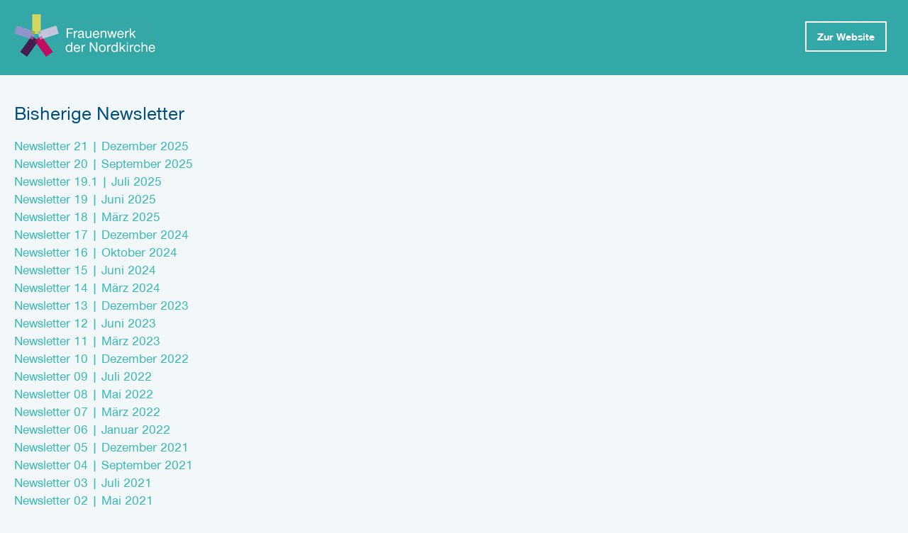

--- FILE ---
content_type: text/html; charset=utf-8
request_url: https://www.frauenwerk-nordkirche.de/bisherige-newsletter/
body_size: 3774
content:
<!DOCTYPE html>
<html lang="de-DE">
<head>

<meta charset="utf-8">
<!-- 
	This website is powered by TYPO3 - inspiring people to share!
	TYPO3 is a free open source Content Management Framework initially created by Kasper Skaarhoj and licensed under GNU/GPL.
	TYPO3 is copyright 1998-2026 of Kasper Skaarhoj. Extensions are copyright of their respective owners.
	Information and contribution at https://typo3.org/
-->



<title>Frauenwerk der Nordkirche: Bisherige Newsletter</title>
<meta name="generator" content="TYPO3 CMS" />
<meta name="twitter:card" content="summary" />









<meta name="viewport" content="width=device-width, initial-scale=1.0, user-scalable=yes" />
<link rel="shortcut icon" type="image/x-icon" href="/typo3conf/ext/theme_frauenwerk/Resources/Public/Images/favicons/favicon.ico">
<link rel="icon" type="image/png" href="/typo3conf/ext/theme_frauenwerk/Resources/Public/Images/favicons/favicon.png">
<link rel="canonical" href="https://www.frauenwerk-nordkirche.de/bisherige-newsletter/"/>
</head>
<body class="color-lightblue">
<div style="background-color:#f2f7f9;">
  <table height="100%" width="100%" cellpadding="0" cellspacing="0" border="0">
    <tr>
      <td style="background-color:#33a8a8;color:#ffffff;padding:20px 0 20px 20px;" class="color-petrol">
        <div style="max-width:700px">
          <!--DMAILER_SECTION_BOUNDARY_-->
<div id="c21042" class="frame frame-default frame-type-html frame-layout-0">
                
                
                    



                
                
                

    <img src="https://www.frauenwerk-nordkirche.de/fileadmin/zz_frauenwerk/images/logos/Logo_Frauenwerk_der_Nordkirche_weiss_200.png" width="200" height="60" style="width:200px;height:60px;">


                
                    



                
                
                    



                
            </div>
<!--DMAILER_SECTION_BOUNDARY_END-->

        </div>
      </td>
      <td style="background-color:#33a8a8;color:#ffffff;padding:20px 30px 20px 10px;text-align:right;">
        <div style="max-width:700px">
          <!--DMAILER_SECTION_BOUNDARY_-->
<div id="c21038" class="frame frame-default frame-type-html frame-layout-0">
                
                
                    



                
                
                

    <a href="https://www.frauenwerk-nordkirche.de" target="_blank" class="cta-website" style="color:#ffffff;font-weight:bold;float:right;text-align:left;font-size:15px;border:2px solid #ffffff;padding:9px 15px;margin:10px 0 0 0;">Zur Website</a>


                
                    



                
                
                    



                
            </div>
<!--DMAILER_SECTION_BOUNDARY_END-->

        </div>
      </td>
    </tr>
    <tr>
      <td colspan="2" style="padding:20px;">
        <div class="content" style="max-width:700px">
          <!--DMAILER_SECTION_BOUNDARY_-->
<div id="c21043" class="frame frame-default frame-type-menu_subpages frame-layout-0">
                
                
                    



                
                
                    

    
            

    
                <h2 class=" mob-container">
                    Bisherige Newsletter
                </h2>
            



            



            



    



                
                
    
            
                    
                        <ul>
                            
                                <li>
                                <a href="/newsletter-20-september-2025-1/" title="Newsletter 21 | Dezember 2025">
                                <span>Newsletter 21 | Dezember 2025</span>
                                </a>
                                </li>
                            
                                <li>
                                <a href="/newsletter-20-september-2025/" title="Newsletter 20 | September 2025">
                                <span>Newsletter 20 | September 2025</span>
                                </a>
                                </li>
                            
                                <li>
                                <a href="/newsletter-19-juni-2025-1/" title="Newsletter 19.1 | Juli 2025">
                                <span>Newsletter 19.1 | Juli 2025</span>
                                </a>
                                </li>
                            
                                <li>
                                <a href="/newsletter-19-juni-2025/" title="Newsletter 19 | Juni 2025">
                                <span>Newsletter 19 | Juni 2025</span>
                                </a>
                                </li>
                            
                                <li>
                                <a href="/newsletter-18-maerz-2025/" title="Newsletter 18 | März 2025">
                                <span>Newsletter 18 | März 2025</span>
                                </a>
                                </li>
                            
                                <li>
                                <a href="/newsletter-17-dezember-2024/" title="Newsletter 17 | Dezember 2024">
                                <span>Newsletter 17 | Dezember 2024</span>
                                </a>
                                </li>
                            
                                <li>
                                <a href="/newsletter-16-oktober-2024/" title="Newsletter 16 | Oktober 2024">
                                <span>Newsletter 16 | Oktober 2024</span>
                                </a>
                                </li>
                            
                                <li>
                                <a href="/newsletter-15-juni-2024/" title="Newsletter 15 | Juni 2024">
                                <span>Newsletter 15 | Juni 2024</span>
                                </a>
                                </li>
                            
                                <li>
                                <a href="/bisherige-newsletter/newsletter-14-maerz-2024/" title="Newsletter 14 | März 2024">
                                <span>Newsletter 14 | März 2024</span>
                                </a>
                                </li>
                            
                                <li>
                                <a href="/bisherige-newsletter/newsletter-13-dezember-2023/" title="Newsletter 13 | Dezember 2023">
                                <span>Newsletter 13 | Dezember 2023</span>
                                </a>
                                </li>
                            
                                <li>
                                <a href="/bisherige-newsletter/newsletter-12-juni-2023/" title="Newsletter 12 | Juni 2023">
                                <span>Newsletter 12 | Juni 2023</span>
                                </a>
                                </li>
                            
                                <li>
                                <a href="/bisherige-newsletter/newsletter-13-maerz-2023/" title="Newsletter 11 | März 2023">
                                <span>Newsletter 11 | März 2023</span>
                                </a>
                                </li>
                            
                                <li>
                                <a href="/bisherige-newsletter/newsletter-28-12-2022/" title="Newsletter 10 | Dezember 2022">
                                <span>Newsletter 10 | Dezember 2022</span>
                                </a>
                                </li>
                            
                                <li>
                                <a href="/newsletter/juli-2022/" title="Newsletter 09 | Juli 2022">
                                <span>Newsletter 09 | Juli 2022</span>
                                </a>
                                </li>
                            
                                <li>
                                <a href="/newsletter/maerz-2022-2/" title="Newsletter 08 | Mai 2022">
                                <span>Newsletter 08 | Mai 2022</span>
                                </a>
                                </li>
                            
                                <li>
                                <a href="/newsletter/maerz-2022-1/" title="Newsletter 07 | März 2022">
                                <span>Newsletter 07 | März 2022</span>
                                </a>
                                </li>
                            
                                <li>
                                <a href="/newsletter/januar-2022/" title="Newsletter 06 | Januar 2022">
                                <span>Newsletter 06 | Januar 2022</span>
                                </a>
                                </li>
                            
                                <li>
                                <a href="/newsletter/dezember-2021/" title="Newsletter 05 | Dezember 2021">
                                <span>Newsletter 05 | Dezember 2021</span>
                                </a>
                                </li>
                            
                                <li>
                                <a href="/newsletter/september-2021/" title="Newsletter 04 | September 2021">
                                <span>Newsletter 04 | September 2021</span>
                                </a>
                                </li>
                            
                                <li>
                                <a href="/newsletter/juli-2021/" title="Newsletter 03 | Juli 2021">
                                <span>Newsletter 03 | Juli 2021</span>
                                </a>
                                </li>
                            
                                <li>
                                <a href="/newsletter-mai-2021/" title="Newsletter 02 | Mai 2021">
                                <span>Newsletter 02 | Mai 2021</span>
                                </a>
                                </li>
                            
                                <li>
                                <a href="/newsletter/maerz-2021/" title="Newsletter 01 | März 2021">
                                <span>Newsletter 01 | März 2021</span>
                                </a>
                                </li>
                            
                        </ul>
                    
                
        


                
                    



                
                
                    



                
            </div>
<!--DMAILER_SECTION_BOUNDARY_END-->
<!--DMAILER_SECTION_BOUNDARY_-->
<div class="frame frame-default frame-type-mask_imagetext frame-layout-0 frame-space-before-medium imagetext">



    
    
    
      

      <div class="mob-container textwidth-100">
        
          
            

    
                
            



            



            



          
        
        
          <div class="bodytext">
            <p>&nbsp;</p>
<h2>Newsletter Anmeldung</h2>
<p><a href="https://www.frauenwerk-nordkirche.de/newsletter-an-abmeldung/">Hier können Sie sich zu unserem Newsletter anmelden.</a></p>
          </div>
        
        

      </div>
    



    

    

    

    

  

</div>
<!--DMAILER_SECTION_BOUNDARY_END-->

        </div>
      </td>
    </tr>
    <tr>
      <td colspan="2" style="background-color:#33a8a8;color:#ffffff;padding:15px;">
        <!-- FOOTER -------------------------------------------------------------------------->
        <div class="footer" style="background-color:#33a8a8;color:#ffffff;max-width:700px">
          <p class="copyright" style="color:#ffffff;font-size:14px;">&copy; 2026 Frauenwerk der Nordkirche</p>

          <table width="100%" cellspacing="0" cellpadding="10" border="0">
            <tr>

              <td width="33%">
                <!--DMAILER_SECTION_BOUNDARY_-->
<div id="c21041" class="frame frame-default frame-type-html frame-layout-0">
                
                
                    



                
                
                

    <a style="color:#ffffff" href="https://www.frauenwerk-nordkirche.de/ueber-uns/" target="_blank">Über uns</a><br>
<a style="color:#ffffff" href="https://www.frauenwerk-nordkirche.de/aktuelles/" target="_blank">Aktuelles</a><br>
<a style="color:#ffffff" href="https://www.frauenwerk-nordkirche.de/themen/" target="_blank">Themen</a><br>


                
                    



                
                
                    



                
            </div>
<!--DMAILER_SECTION_BOUNDARY_END-->

              </td>
              <td width="33%">
                  <!--DMAILER_SECTION_BOUNDARY_-->
<div id="c21040" class="frame frame-default frame-type-html frame-layout-0">
                
                
                    



                
                
                

    <a style="color:#ffffff" href="https://www.frauenwerk-nordkirche.de/veranstaltungen/" target="_blank">Veranstaltungen</a><br>
<a style="color:#ffffff" href="https://www.frauenwerk-nordkirche.de/beratung/" target="_blank">Beratung</a><br>
<a style="color:#ffffff" href="https://www.frauenwerk-nordkirche.de/gut-vernetzt/" target="_blank">Gut vernetzt</a><br>


                
                    



                
                
                    



                
            </div>
<!--DMAILER_SECTION_BOUNDARY_END-->

              </td>
              <td width="33%">
                  <!--DMAILER_SECTION_BOUNDARY_-->
<div id="c21039" class="frame frame-default frame-type-html frame-layout-0">
                
                
                    



                
                
                

    <a style="color:#ffffff" href="https://www.frauenwerk-nordkirche.de/impressum/" target="_blank">Impressum</a><br>
<a style="color:#ffffff" href="https://www.frauenwerk-nordkirche.de/datenschutz/" target="_blank">Datenschutz</a><br>
<a style="color:#ffffff" href="https://www.frauenwerk-nordkirche.de/ueber-uns/kontakt-und-ansprechpersonen/" target="_blank">Kontakt</a><br>


                
                    



                
                
                    



                
            </div>
<!--DMAILER_SECTION_BOUNDARY_END-->

              </td>
            </tr>
          </table>

        </div>
      </td>
    </tr>
    <tr>
      <td colspan="2" style="background-color:#65c2c2;color:#054242;padding:15px;">
        <div class="subfooter" style="background-color:#65c2c2;color:#054242;max-width:700px">
          <table cellpadding="10" cellspacing="0" border="0" width="100%" style="background-color:#65c2c2;color:#054242;font-size:12px;font-weight:normal;">
            <tr>
              <td style="background-color:#65c2c2;color:#054242;font-size:12px;font-weight:normal;">
                <!--DMAILER_SECTION_BOUNDARY_-->
<div id="c21036" class="frame frame-default frame-type-html frame-layout-0">
                
                
                    



                
                
                

    <a href="https://www.frauenwerk-nordkirche.de/newsletter-an-abmeldung/?tx_mmcdirectmailsubscription_subscr%5Baction%5D=cancel&tx_mmcdirectmailsubscription_subscr%5Bcontroller%5D=Subscribe&cHash=75000f7a9ce76545be9a4b0d64d6386d" target="_blank" style="color:#ffffff;display:block;font-size:16px;" class="white">Newsletter abbestellen</a>
<br>


                
                    



                
                
                    



                
            </div>
<!--DMAILER_SECTION_BOUNDARY_END-->

              </td>
            </tr>
          </table>
        </div>
      </td>
    </tr>
  </table>
</div>
<style>

  @font-face {
    font-family: 'Nordelbica';
    font-style: normal;
    font-weight: 300;
    src: url("https://www.frauenwerk-nordkirche.de/typo3conf/ext/theme_frauenwerk/Resources/Public/Fonts/n023013t.woff") format("woff");
  }
  @font-face {
    font-family: 'Nordelbica';
    font-style: normal;
    font-weight: normal;
    src: url("https://www.frauenwerk-nordkirche.de/typo3conf/ext/theme_frauenwerk/Resources/Public/Fonts/n023014t.woff") format("woff");
  }
  @font-face {
    font-family: 'Nordelbica';
    font-style: normal;
    font-weight: bold;
    src: url("https://www.frauenwerk-nordkirche.de/typo3conf/ext/theme_frauenwerk/Resources/Public/Fonts/n023016t.woff") format("woff");
  }
  @font-face {
    font-family: 'Nordelbica';
    font-style: italic;
    font-weight: normal;
    src: url("https://www.frauenwerk-nordkirche.de/typo3conf/ext/theme_frauenwerk/Resources/Public/Fonts/n023013t.woff") format("woff");
  }

  html {
    -webkit-text-size-adjust: 100%;
    -ms-text-size-adjust: 100%;
    -webkit-font-smoothing: antialiased;
    -moz-osx-font-smoothing: grayscale;
    word-wrap: normal;
    position: relative;
    -webkit-tap-highlight-color: rgba(0, 0, 0, 0);
  }
  body {
    margin: 0;
    padding: 0;
    font-family: 'Nordelbica', Arial, sans-serif;
    font-weight: normal;
    font-size:18px;
    line-height:1.4;
    color:#333333;
  }


  /* COLORS --------------------------------------------------------------------------------------------------------------------------------------------------------- */
  .color-petrol {
    background-color:#33a8a8;
    color:white;
  }
  .color-white {
    background-color:#FFFFFF;
  }
  .color-lightblue {
    background-color:#f2f7f9;
  }
  .color-calltoaction {
    background-color:#36B9B3;
    color:#fff;
  }
  .color-darkblue {
    background-color:#600035;
  }
  .white {
    color:#ffffff;
  }
  a {
    text-decoration: none;
    color:#36B9B3;
  }
  .footer a,
  .footer p a {
    color:#ffffff;
  }
  .subfooter,
  .subfooter p,
  .subfooter a,
  .subfooter p a {
    color:#054242;
    font-size:12px;
    font-weight:normal;
  }
  /* BASICS --------------------------------------------------------------------------------------------------------------------------------------------------------- */

  /* text */
  h1, h2, h3, h4 {
    color:#004d7e;
    font-weight: normal;
    hyphens: auto;
  }
  h1 {
    font-size:30px;
    font-family:'Nordelbica';
    font-weight: 300;
    margin: 15px 0 10px 0;
    line-height: 1.3em;
  }
  h2 {
    margin: 15px 0 15px 0;
    font-size: 27px;
  }
  .introtext {
    color:#004d7e;
    font-family:'Nordelbica';
    font-style: italic;
    font-size: 20px;
    margin-bottom: 38px;
  }
  a:hover {
    opacity: 0.8;
  }
  p {
    margin: 0 0 12px;
    hyphens: auto;
  }
  p a{
    font-weight: bold;
  }
  i {
    font-family:'Nordelbica';
    font-style: italic;
  }
  b, strong {
    font-family:'Nordelbica';
    font-weight: bold;
  }
  .clear {
    clear:both;
  }
  figcaption {
    display:block;
    margin-top:-22px;
  }
  .content {
    max-width: 700px;
  }
  td {
    vertical-align: top;
  }
  /* lists */
  ul {
    margin:0;
    padding:0;
    list-style-type: none;
    text-align: left;
  }
  .content img, .content svg{
    width: 100%;
    height: auto;
    display: block;
    margin: 0;
    image-rendering: auto;
  }
  a img:hover {
    opacity: 0.8;
  }


  /* HEADER */

  header {
    height:auto;
    padding: 10px 15px;
  }
  .logo {
    display: inline-block;
  }
  .logo img {
    width: 150px;
  }
  .cta-website {
    color: #ffffff;
    font-weight: bold;
    float: right;
    font-size: 15px;
    border: 2px solid;
    padding: 9px 15px;
    margin: 10px 0 0 0;
  }

  /* Article */
  article {
    padding: 25px 15px;
  }
  .titelfoto {
    margin-bottom: 30px;
  }
  .box, .teaserbox {
    background-color: #ffffff;
    padding: 20px;
  }
  .box img, .teaserbox img {
    width: 50%;
    float: right;
    margin: -20px -20px 30px 30px;
  }

  /* FOOTER */

  /* footer basics */
  .footer {
    font-size:14px;
    letter-spacing: 0.03em;
    padding: 20px 15px;
  }
  .footer img {
    max-width: 130px;
    margin-bottom: 20px;
    display: inline-block;
    margin-right: 30px;
  }
  figure {
    margin:0 0 10px 0;
  }
  .copyright {
    margin-bottom: 30px;
  }


  @media only screen and (max-width: 725px) {
    .titelfoto {
      margin: -25px -15px 25px;
    }
  }


  @media only screen and (max-width: 550px) {
    h1 {
      font-size: 25px;
    }
    h2{
      font-size: 24px;
    }
    p {
      font-size: 16px;
    }
    .introtext p{
      font-size: 18px;
    }
    td {
      width: auto;
    }
    .box img, .teaserbox img {
      width: calc(100% + 40px);
      margin: -20px -20px 18px -20px;
      float: none;
    }
    footer p {
      font-size: 14px;
    }
  }

</style>




</body>
</html>